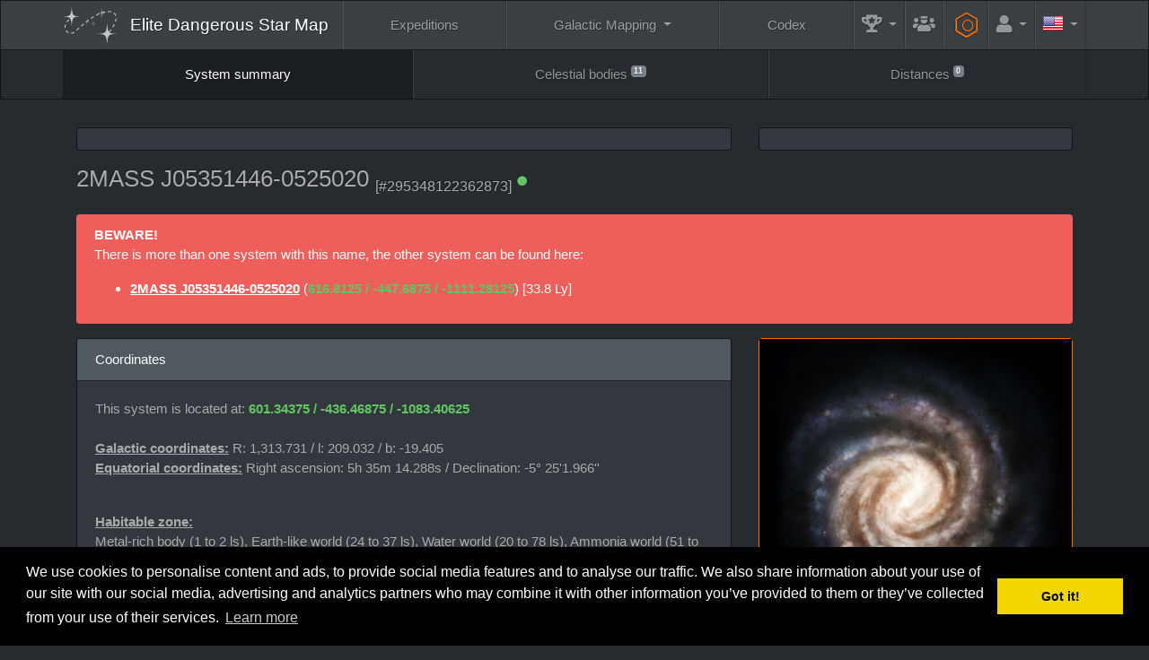

--- FILE ---
content_type: text/html; charset=UTF-8
request_url: https://www.edsm.net/en/system/id/494832/name/2MASS+J05351446-0525020
body_size: 7873
content:
<!DOCTYPE html><html class="APPLICATION_ENV_production h-100" lang="en">
<head>
    <title>2MASS J05351446-0525020 / System summary / EDSM - Elite Dangerous Star Map</title>    <meta charset="UTF-8">
<meta http-equiv="Content-Type" content="text/html; charset=UTF-8" >
    <meta name="viewport" content="width=device-width, initial-scale=1, shrink-to-fit=no">

    <link href="/css/edsm/theme.css?v=1621583631" rel="stylesheet" type="text/css" />
    <link href="/css/languages.css?v=1522055195" rel="stylesheet" type="text/css" />
    <link href="/css/fontAwesome.css?v=1541166574" rel="stylesheet" type="text/css" />
    <link href="https://fonts.googleapis.com/css?family=Rubik" rel="stylesheet" type="text/css" />
    
    <meta http-equiv="X-UA-Compatible" content="IE=edge" />

    <link rel="apple-touch-icon" sizes="57x57" href="https://static.edsm.net/img/favicons/apple-touch-icon-57x57.png" />
    <link rel="apple-touch-icon" sizes="60x60" href="https://static.edsm.net/img/favicons/apple-touch-icon-60x60.png" />
    <link rel="apple-touch-icon" sizes="72x72" href="https://static.edsm.net/img/favicons/apple-touch-icon-72x72.png" />
    <link rel="apple-touch-icon" sizes="76x76" href="https://static.edsm.net/img/favicons/apple-touch-icon-76x76.png" />
    <link rel="apple-touch-icon" sizes="114x114" href="https://static.edsm.net/img/favicons/apple-touch-icon-114x114.png" />
    <link rel="apple-touch-icon" sizes="120x120" href="https://static.edsm.net/img/favicons/apple-touch-icon-120x120.png" />
    <link rel="apple-touch-icon" sizes="144x144" href="https://static.edsm.net/img/favicons/apple-touch-icon-144x144.png" />
    <link rel="apple-touch-icon" sizes="152x152" href="https://static.edsm.net/img/favicons/apple-touch-icon-152x152.png" />
    <link rel="apple-touch-icon" sizes="180x180" href="https://static.edsm.net/img/favicons/apple-touch-icon-180x180.png" />
    <link rel="icon" type="image/png" href="https://static.edsm.net/img/favicons/favicon-32x32.png" sizes="32x32" />
    <link rel="icon" type="image/png" href="https://static.edsm.net/img/favicons/favicon-194x194.png" sizes="194x194" />
    <link rel="icon" type="image/png" href="https://static.edsm.net/img/favicons/favicon-96x96.png" sizes="96x96" />
    <link rel="icon" type="image/png" href="https://static.edsm.net/img/favicons/android-chrome-192x192.png" sizes="192x192" />
    <link rel="icon" type="image/png" href="https://static.edsm.net/img/favicons/favicon-16x16.png" sizes="16x16" />
    <link rel="manifest" href="https://static.edsm.net/img/favicons/manifest.json" />
    <link rel="mask-icon" href="https://static.edsm.net/img/favicons/safari-pinned-tab.svg" color="#5bbad5" />
    <link rel="shortcut icon" href="https://static.edsm.net/img/favicons/favicon.ico" />
    <meta name="msapplication-TileColor" content="#da532c" />
    <meta name="msapplication-TileImage" content="https://static.edsm.net/img/favicons/mstile-144x144.png" />
    <meta name="theme-color" content="#272b30" />

    <meta property="og:url" content="https://www.edsm.net" />
    <meta property="og:type" content="website" />
    <meta property="og:title" content="EDSM - Elite Dangerous Star Map" />
    <meta property="og:description" content="The Galactic Positioning System of Elite: Dangerous at your service." />
    <meta property="og:image" content="https://static.edsm.net/img/favicons/android-chrome-192x192.png" />

    <meta name="google-site-verification" content="YySZRLFXoif_y2XjvlLSiD_QbiX7I58GAq_t5mE276M" />

            <link rel="alternate" href="https://www.edsm.net/en/system/id/494832/name/2MASS+J05351446-0525020" hreflang="en" />
        <link rel="alternate" href="https://www.edsm.net/en_GB/system/id/494832/name/2MASS+J05351446-0525020" hreflang="en_GB" />
        <link rel="alternate" href="https://www.edsm.net/cs/system/id/494832/name/2MASS+J05351446-0525020" hreflang="cs" />
        <link rel="alternate" href="https://www.edsm.net/de/system/id/494832/name/2MASS+J05351446-0525020" hreflang="de" />
        <link rel="alternate" href="https://www.edsm.net/es/system/id/494832/name/2MASS+J05351446-0525020" hreflang="es" />
        <link rel="alternate" href="https://www.edsm.net/fi/system/id/494832/name/2MASS+J05351446-0525020" hreflang="fi" />
        <link rel="alternate" href="https://www.edsm.net/fr/system/id/494832/name/2MASS+J05351446-0525020" hreflang="fr" />
        <link rel="alternate" href="https://www.edsm.net/ja/system/id/494832/name/2MASS+J05351446-0525020" hreflang="ja" />
        <link rel="alternate" href="https://www.edsm.net/nl/system/id/494832/name/2MASS+J05351446-0525020" hreflang="nl" />
        <link rel="alternate" href="https://www.edsm.net/pl/system/id/494832/name/2MASS+J05351446-0525020" hreflang="pl" />
        <link rel="alternate" href="https://www.edsm.net/pt/system/id/494832/name/2MASS+J05351446-0525020" hreflang="pt" />
        <link rel="alternate" href="https://www.edsm.net/ru/system/id/494832/name/2MASS+J05351446-0525020" hreflang="ru" />
        <link rel="alternate" href="https://www.edsm.net/uk/system/id/494832/name/2MASS+J05351446-0525020" hreflang="uk" />
        <link rel="alternate" href="https://www.edsm.net/zh/system/id/494832/name/2MASS+J05351446-0525020" hreflang="zh" />
    
        
    
        <!-- Venatus Ad Manager -->
                <script src="https://hb.vntsm.com/v3/live/ad-manager.min.js" type="text/javascript" data-site-id="605201d7337bfd28970d5995" data-mode="scan" async></script>
            <!-- / Venatus Ad Manager -->
    </head>
<body class="d-flex flex-column h-100">
        
<nav class="navbar navbar-expand-xl navbar-dark bg-primary sticky-top" id="header-navbar">
    <div class="container">
        <a class="navbar-brand" href="/">
            <img src="/img/miniLogo.svg" />
                        <span class="d-block d-md-none">EDSM</span>
            <span class="d-none d-md-block">Elite Dangerous Star Map</span>
                    </a>

        <button class="navbar-toggler" type="button" data-toggle="collapse" data-target="#header-navbar .navbar-collapse">
            <span class="navbar-toggler-icon"></span>
        </button>

        <!-- Collect the nav links, forms, and other content for toggling -->
        <div class="collapse navbar-collapse">
            <ul class="nav navbar-nav w-100 nav-fill">
                <li class="nav-item ">
                    <a href="/en/expeditions" class="nav-link">
                        Expeditions                    </a>
                </li>
                <li class="nav-item dropdown ">
                    <a href="#" class="nav-link dropdown-toggle" data-toggle="dropdown" role="button">
                        Galactic Mapping                    </a>
                    <div class="dropdown-menu dropdown-menu-right">
                        <a class="dropdown-item "
                           href="/en/galactic-mapping">
                            Galactic Map (Archived)                        </a>
                        <a class="dropdown-item "
                           href="/en/galactic-routes">
                            Routes                        </a>
                        <a class="dropdown-item "
                           href="/en/poi-visitors-list">
                            POI's visitors list                        </a>
                        <a class="dropdown-item "
                           href="/en/map/users">
                            Commanders Map                        </a>
                        <a class="dropdown-item "
                           href="/en/map/traffic">
                            Traffic reports                        </a>
                        <a class="dropdown-item "
                           href="/en/map/planner">
                            Route Planner                        </a>
                    </div>
                </li>
                <li class="nav-item ">
                    <a href="/en/codex" class="nav-link">
                        Codex                    </a>
                </li>
                <li class="nav-item dropdown  flex-grow-0 flex-shrink-1"
                    data-hover="tooltip" data-placement="left" title="Records">
                    <a href="#" class="nav-link dropdown-toggle" data-toggle="dropdown" role="button">
                        <i class="fas fa-trophy-alt fa-lg"></i>
                        <span class="d-inline d-xl-none">Records</span>
                    </a>
                    <div class="dropdown-menu dropdown-menu-right">
                        <a class="dropdown-item "
                           href="/en/statistics/systems">
                            Systems                        </a>
                        <a class="dropdown-item "
                           href="/en/statistics/bodies">
                            Celestial bodies &gt; Stars                        </a>
                        <a class="dropdown-item "
                           href="/en/statistics/bodies/planets">
                            Celestial bodies &gt; Planets                        </a>
                        <h6 class="dropdown-header">Top 100</h6>
                        <a class="dropdown-item "
                           href="/en/top/logs">
                            Flight logs entries                        </a>
                        <a class="dropdown-item "
                           href="/en/top/discovered">
                            Systems discovered first                        </a>
                        <a class="dropdown-item "
                           href="/en/top/visited-systems">
                            Visited systems                        </a>
                        <a class="dropdown-item "
                           href="/en/top/distances">
                            Distances submitted                        </a>
                        <a class="dropdown-item "
                           href="/en/top/search-and-rescue">
                            Search and Rescue                        </a>
                    </div>
                </li>

                                <li class="nav-item  flex-grow-0 flex-shrink-1"
                    data-hover="tooltip" data-placement="left" title="Guilds">
                    <a href="/en/guilds" class="nav-link">
                        <i class="fas fa-users-crown fa-lg"></i>
                        <span class="d-inline d-xl-none">Guilds</span>
                    </a>
                </li>
                
                <li class="nav-item  flex-grow-0 flex-shrink-1"
                    data-hover="tooltip" data-placement="left" title="Engineers">
                    <a href="/en/engineers" style="padding-top: 0.85rem;padding-bottom: 0.85rem;color: #ff7100;" class="nav-link">
                        <span class="fa-stack fa-rotate-90 fa-sm">
                            <i class="fal fa-hexagon fa-stack-2x"></i>
                            <i class="far fa-circle fa-stack-1x"></i>
                        </span>
                        <span class="d-inline d-xl-none">&nbsp;Engineers</span>
                    </a>
                </li>

                                <li class="nav-item dropdown  flex-grow-0 flex-shrink-1">
                    <a href="#" class="nav-link dropdown-toggle" data-toggle="dropdown" role="button">
                        <i class="fas fa-user fa-lg"></i>
                        <span class="d-inline d-xl-none">Account</span>
                    </a>
                    <div class="dropdown-menu dropdown-menu-right">
                        <a class="dropdown-item "
                           href="/en/auth/register">
                            Register                        </a>
                        <a class="dropdown-item "
                           href="/en/auth/in">
                            Log in                        </a>
                    </div>
                </li>
                
                                <li class="nav-item dropdown flex-grow-0 flex-shrink-1">
                    <a href="#" class="nav-link dropdown-toggle" data-toggle="dropdown" role="button">
                        <span class="lang-sm" lang="en"></span>
                        <span class="d-inline d-xl-none">Languages</span>
                    </a>
                    <div class="dropdown-menu dropdown-menu-right">
                                                                                                                                                <a href="/en_GB/system/id/494832/name/2MASS+J05351446-0525020" class="dropdown-item">
                            <span class="lang-sm" lang="en_GB"></span> UK English                            <small><em>(British English)</em></small>
                        </a>
                                                                                                <a href="/cs/system/id/494832/name/2MASS+J05351446-0525020" class="dropdown-item">
                            <span class="lang-sm" lang="cs"></span> čeština                            <small><em>(Czech)</em></small>
                        </a>
                                                                                                <a href="/de/system/id/494832/name/2MASS+J05351446-0525020" class="dropdown-item">
                            <span class="lang-sm" lang="de"></span> Deutsch                            <small><em>(German)</em></small>
                        </a>
                                                                                                <a href="/es/system/id/494832/name/2MASS+J05351446-0525020" class="dropdown-item">
                            <span class="lang-sm" lang="es"></span> Español                            <small><em>(Spanish)</em></small>
                        </a>
                                                                                                <a href="/fi/system/id/494832/name/2MASS+J05351446-0525020" class="dropdown-item">
                            <span class="lang-sm" lang="fi"></span> Suomi                            <small><em>(Finnish)</em></small>
                        </a>
                                                                                                <a href="/fr/system/id/494832/name/2MASS+J05351446-0525020" class="dropdown-item">
                            <span class="lang-sm" lang="fr"></span> Français                            <small><em>(French)</em></small>
                        </a>
                                                                                                <a href="/ja/system/id/494832/name/2MASS+J05351446-0525020" class="dropdown-item">
                            <span class="lang-sm" lang="ja"></span> 日本語                            <small><em>(Japanese)</em></small>
                        </a>
                                                                                                <a href="/nl/system/id/494832/name/2MASS+J05351446-0525020" class="dropdown-item">
                            <span class="lang-sm" lang="nl"></span> Nederlands                            <small><em>(Dutch)</em></small>
                        </a>
                                                                                                <a href="/pl/system/id/494832/name/2MASS+J05351446-0525020" class="dropdown-item">
                            <span class="lang-sm" lang="pl"></span> Polski                            <small><em>(Polish)</em></small>
                        </a>
                                                                                                <a href="/pt/system/id/494832/name/2MASS+J05351446-0525020" class="dropdown-item">
                            <span class="lang-sm" lang="pt"></span> Português                            <small><em>(Portuguese)</em></small>
                        </a>
                                                                                                <a href="/ru/system/id/494832/name/2MASS+J05351446-0525020" class="dropdown-item">
                            <span class="lang-sm" lang="ru"></span> русский                            <small><em>(Russian)</em></small>
                        </a>
                                                                                                <a href="/uk/system/id/494832/name/2MASS+J05351446-0525020" class="dropdown-item">
                            <span class="lang-sm" lang="uk"></span> українська                            <small><em>(Ukrainian)</em></small>
                        </a>
                                                                                                <a href="/zh/system/id/494832/name/2MASS+J05351446-0525020" class="dropdown-item">
                            <span class="lang-sm" lang="zh"></span> 中文                            <small><em>(Chinese)</em></small>
                        </a>
                                                                    </div>
                </li>
                            </ul>
        </div>
    </div>
</nav>    <nav class="navbar navbar-expand navbar-dark bg-dark" id="subNavigation"><div class="container"><ul class="navbar-nav w-100 nav-fill flex-column flex-lg-row"><li class="nav-item active"><a href="/en/system/id/494832/name/2MASS+J05351446-0525020" class="nav-link">System summary</a></li><li class="nav-item"><a href="/en/system/bodies/id/494832/name/2MASS+J05351446-0525020" class="nav-link">Celestial bodies <sup class="small"><span class="badge badge-secondary">11</span></sup></a></li><li class="nav-item"><a href="/en/system/distances/id/494832/name/2MASS+J05351446-0525020" class="nav-link">Distances <sup class="small"><span class="badge badge-secondary">0</span></sup></a></li></ul></div></nav>
    <main role="main" class="py-3 flex-fill">
        
                
        
                
        
                        <div class="container">
            <div class="row d-flex align-items-stretch">
                <div class="col-lg-8 mb-3">
                    <div class="card h-100">
                        <div class="card-body p-1 text-center d-flex align-items-center" id="responsiveAds-1099919539"></div>
                            <script type="text/javascript">
                window.top.__vm_add = window.top.__vm_add || [];
                (function(success){
                    if(window.document.readyState !== "loading"){success();}
                    else{window.document.addEventListener("DOMContentLoaded", function(){success();});}
                })(function(){
                    let placement = document.createElement("div");
                        placement.setAttribute("class", "vm-placement");

                        if(window.innerWidth > 1000)
                        {
                            placement.setAttribute("data-id", "6058b465e8fdeb39324f4b1b");
                        }
                        else
                        {          placement.setAttribute("data-id", "6058b457337bfd28970d5aec");      }

                    document.querySelector("#responsiveAds-1099919539").appendChild(placement);
                    window.top.__vm_add.push(placement);
                });
                </script>
                    </div>                </div>
                <div class="col-lg-4 mb-3">
                    <div class="card h-100">
                    <div class="card-body p-1 text-center align-items-center">
                        <div class="vm-placement" id="vm-av" data-format="isvideo"></div> 
                    </div>
                </div>                </div>
            </div>
        </div>
        
        <div class="container">
    <div class="row align-items-center">
        <div class="col-md-9 mb-3">
            <h3>
                <span class="copyToClipboard"
                      data-hover="tooltip" title="Click to copy system name to clipboard"
                      data-clipboard-text="2MASS J05351446-0525020">
                    2MASS J05351446-0525020                </span>
                
                <sub>
                    <small>[#295348122362873]</small>

                                                            <sup><i class="fas fa-circle fa-xs text-success" data-hover="tooltip" title="System name checked by the auto-spelling function"></i></sup>
                                    </sub>
            </h3>
        </div>
            </div>
</div>

        
            <div class="container">
        <div class="alert alert-danger" role="alert">
            <p>
                <strong>BEWARE!</strong><br />
                There is more than one system with this name, the other system can be found here:
                <ul>
                                        <li>
                        <a href="/en/system/id/3374788/name/2MASS+J05351446-0525020" class="alert-link">2MASS J05351446-0525020</a>
                                                (<strong class="text-success">616.8125                        / -447.6875                        / -1111.28125</strong>)
                                                        [33.8 Ly]
                                                                        </li>
                                    </ul>
            </p>
        </div>
    </div>
    



<div class="container">
    <div class="row">
        <div class="col-lg-8 d-flex flex-column">
            
            
            <div class="w-100 card mb-3 flex-grow-1">
    <div class="card-header">
        Coordinates    </div>
    <div class="card-body">
        <p>
                            This system is located at: <strong class="text-success">
                          601.34375
                        / -436.46875
                        / -1083.40625
                     </strong><br />

                                
                                <br />
                <strong><ins>Galactic coordinates:</strong></ins>
                    R: 1,313.731 / l: 209.032 / b: -19.405<br />
                <strong><ins>Equatorial coordinates:</strong></ins>
                    Right ascension: 5h 35m 14.288s /
                    Declination: -5° 25'1.966''

                                    </p>
        <br />

        
                                                    <p>
                <strong><ins>Habitable zone:</ins></strong><br />
                Metal-rich body (1 to 2 ls), Earth-like world (24 to 37 ls), Water world (20 to 78 ls), Ammonia world (51 to 138 ls), Terraformable (19 to 38 ls)            </p>
            
                                    <p>
                <strong><ins>Estimated value:</ins></strong>
                6,631 cr            </p>
                        </div>
</div>
            
                            
                                    </div>
        <div class="col-lg-4">
            <div class="w-100 card mb-3 align-self-start border-orange">
    <div class="card-body" style="padding: 100% 0 0 0;background: url(/img/galaxyBackgroundV2.jpg);background-size: contain;position: relative;">
                                            <span class="btn btn-success"
                  style="position: absolute;top: 76.97840625%;left: 50.58634375%;margin-top: -7px;margin-left: -7px;width: 14px;height: 14px;padding: 0;border-radius: 50%;"></span>
        
            </div>
</div>
                    </div>
    </div>
</div>

<div class="container">
    <div class="row">
        <div class="col-12">
            <div class="card h-100">
                        <div class="card-body p-1 text-center d-flex align-items-center" id="responsiveAds-1994360268"></div>
                            <script type="text/javascript">
                window.top.__vm_add = window.top.__vm_add || [];
                (function(success){
                    if(window.document.readyState !== "loading"){success();}
                    else{window.document.addEventListener("DOMContentLoaded", function(){success();});}
                })(function(){
                    let placement = document.createElement("div");
                        placement.setAttribute("class", "vm-placement");

                        if(window.innerWidth > 1000)
                        {
                            placement.setAttribute("data-id", "6058b465e8fdeb39324f4b1b");
                        }
                        else
                        {          placement.setAttribute("data-id", "64d2527dbab7e94502ecfe17");          placement.setAttribute("data-display-type", "hybrid-banner");      }

                    document.querySelector("#responsiveAds-1994360268").appendChild(placement);
                    window.top.__vm_add.push(placement);
                });
                </script>
                    </div>        </div>
    </div>
</div>


<div class="container">
    <div class="row">
        <div class="col-lg-12 d-flex flex-column">
            <div class="card flex-grow-1">
    <div class="card-header">
        Traffic report    </div>
    <div class="card-body">
                        <p>
            <i class="fas fa-stars fa-lg" style="color: #FFD700;"></i>
            This system was visited for the first time on EDSM by <strong><a href="/en/user/profile/id/5392/cmdr/Corbin+Moran" style="color: #FD7022;font-weight: bold;" data-hover="tooltip" title="This user is part of the Galactic Mapping Team.">Corbin Moran</a></strong> on <strong>Nov 30, 2014, 5:29:48 PM</strong>.        </p>
        
        
                            <p>

                
                20 ships passed through 2MASS J05351446-0525020 space,                                including 0 ship in the last 7 days.
                            </p>
            <p>
                                0 ship passed through 2MASS J05351446-0525020 space in the last 24 hours.
            </p>

                                
                    </div>
</div>
                    </div>

        
            </div>
</div>
        <div class="container">
            <div class="row">
                <div class="col-12">
                    <div class="card h-100">
                    <div class="card-body p-1 text-center d-flex align-items-center" id="responsiveAds-14919333"></div>
                        <script type="text/javascript">
                window.top.__vm_add = window.top.__vm_add || [];
                (function(success){
                    if(window.document.readyState !== "loading"){success();}
                    else{window.document.addEventListener("DOMContentLoaded", function(){success();});}
                })(function(){
                    let placement = document.createElement("div");
                        placement.setAttribute("class", "vm-placement");

                        if(window.innerWidth > 1000)
                        {
                            placement.setAttribute("data-id", "6058b46de8fdeb39324f4b1d");
                        }
                        else
                        {          placement.setAttribute("data-id", "6058b457337bfd28970d5aec");      }

                    document.querySelector("#responsiveAds-14919333").appendChild(placement);
                    window.top.__vm_add.push(placement);
                });
                </script>
                </div>                </div>
            </div>
        </div>
    </main>

    
    <footer>
        <nav class="navbar navbar-expand navbar-dark bg-primary">
    <div class="container flex-column-reverse flex-xl-row">
        <span class="navbar-text">
            EDSM - Elite Dangerous Star Map © 2015-2026 | <a href="https://satisfactory-calculator.com/" target="_blank"><img src="/img/satisfactoryCalculator.png" /></a>
            <br />
            <a href="https://www.elitedangerous.com/" target="_blank">Elite: Dangerous</a> © 2012, 2013 Frontier Developments plc. All rights reserved.        </span>

        <ul class="navbar-nav dropup w-100 nav-fill flex-column flex-xl-row">
            <li class="nav-item dropdown ">
                <a href="#" class="nav-link dropdown-toggle" data-toggle="dropdown" role="button">
                    FAQ                </a>
                <div class="dropdown-menu dropdown-menu-right">
                    <a class="dropdown-item"
                       href="/en/faq">
                        FAQ                    </a>
                    <a class="dropdown-item"
                       href="/en/faq/privacy-policy">
                        Privacy policy                    </a>
                </div>
            </li>
            <li class="nav-item ">
                <a href="/en/guilds" class="nav-link">
                    Guilds                </a>
            </li>
            <li class="nav-item ">
                <a href="/en/timeline/community-goals" class="nav-link">
                    Community Goals                </a>
            </li>
            <li class="nav-item ">
                <a href="/en/engineers" class="nav-link">
                    Engineers                </a>
            </li>
            <li class="nav-item dropdown ">
                <a href="#" class="nav-link dropdown-toggle" data-toggle="dropdown" role="button">
                    Tools                </a>
                <div class="dropdown-menu dropdown-menu-right">
                    <a class="dropdown-item "
                       href="/en/systems/pairs">
                        Systems pairs
                    </a>
                    <a class="dropdown-item "
                       href="/en/systems/duplicates">
                        Systems with duplicate names                    </a>
                    <a class="dropdown-item "
                       href="/en/systems/unresolved">
                        Unresolved systems                    </a>
                    <a class="dropdown-item "
                       href="/en/systems/stations">
                        Oldest stations                    </a>
                    <a class="dropdown-item "
                       href="/en/tools/embed/examples">
                        Embeddable widgets                    </a>
                    <a class="dropdown-item "
                       href="/en/tools/streaming">
                        Streaming widget                    </a>
                </div>
            </li>

            <li class="nav-item dropdown ">
                <a href="#" class="nav-link dropdown-toggle" data-toggle="dropdown" role="button">
                    API                </a>
                <div class="dropdown-menu dropdown-menu-right">
                    <a class="dropdown-item "
                       href="/en/nightly-dumps">
                        Nightly Dumps                    </a>
                    <a class="dropdown-item "
                       href="/en/api-status-v1">
                        API Status v1                    </a>
                    <a class="dropdown-item "
                       href="/en/api-commander-v1">
                        API Commander v1                    </a>
                    <a class="dropdown-item "
                       href="/en/api-logs-v1">
                        API Logs v1                    </a>
                    <a class="dropdown-item "
                       href="/en/api-system-v1">
                        API System v1                    </a>
                    <a class="dropdown-item "
                       href="/en/api-v1">
                        API Systems v1                    </a>
                    <a class="dropdown-item "
                       href="/en/api-journal-v1">
                        API Journal v1
                    </a>
                </div>
            </li>
        </ul>

    </div>
</nav>

<div class="navbar navbar-expand navbar-dark bg-primary">
    <div class="container justify-content-center">
        <p class="navbar-text">
            <script>window.twttr = (function(d, s, id) {
              var js, fjs = d.getElementsByTagName(s)[0],
                t = window.twttr || {};
              if (d.getElementById(id)) return t;
              js = d.createElement(s);
              js.id = id;
              js.src = "https://www.edsm.net/js/twitterWidgets.js";
              fjs.parentNode.insertBefore(js, fjs);

              t._e = [];
              t.ready = function(f) {
                t._e.push(f);
              };

              return t;
            }(document, "script", "twitter-wjs"));</script>
            <a class="twitter-follow-button btn btn-sm btn-primary" href="https://twitter.com/AnthorNet" lang="en">
                Follow @AnthorNet            </a>
            <style type="text/css">
            .twitter-follow-button {
                vertical-align: middle;
            }
            </style>
            <a href="https://www.patreon.com/bePatron?u=4682480" target="_blank" class="btn btn-sm btn-primary">Become a Patron!</a>
            <a href="https://github.com/EDSM-NET/FrontEnd/issues" target="_blank" class="btn btn-sm btn-primary">
                GitHub Issues tracker
            </a>
            <a href="https://discord.gg/0sFOD6GxFZRc1ad0" target="_blank" class="btn btn-sm btn-primary">
                <i class="fab fa-discord"></i>
                Discord
            </a>
            <a href="https://forums.frontier.co.uk/threads/edsm-elite-dangerous-star-map.179063/" target="_blank" class="btn btn-sm btn-primary">
                Forum
            </a>
        </p>
    </div>
</div>    </footer>

    <div class="vm-placement" data-id="6058b450e8fdeb39324f4b17" style="display:none"></div>
    <script type="text/javascript" src="/js/jquery-3.5.1.min.js?v=1639989408"></script>
<script type="text/javascript" src="/js/popper.min.js?v=1639989444"></script>
<script type="text/javascript" src="/js/bootstrap.min.js?v=1639989455"></script>
<script type="text/javascript" src="/js/clipboard.min.js?v=1639989466"></script>
<script type="text/javascript" src="/js/EDSM.js?v=1545042800"></script>    <script src="https://cdn.jsdelivr.net/npm/js-cookie@2/src/js.cookie.min.js"></script>

    
    <link rel="stylesheet" type="text/css" href="//cdnjs.cloudflare.com/ajax/libs/cookieconsent2/3.0.3/cookieconsent.min.css" />
    <script src="//cdnjs.cloudflare.com/ajax/libs/cookieconsent2/3.0.3/cookieconsent.min.js"></script>
    <script>
    window.addEventListener("load", function(){
        if(window.cookieconsent != undefined && 'function' === typeof window.cookieconsent.initialise){
            window.cookieconsent.initialise({
              "palette": {
                "popup": {
                  "background": "#000"
                },
                "button": {
                  "background": "#f1d600"
                }
              },
              "content": {
                "message": "We use cookies to personalise content and ads, to provide social media features and to analyse our traffic. We also share information about your use of our site with our social media, advertising and analytics partners who may combine it with other information you’ve provided to them or they’ve collected from your use of their services."
              }
            });
        }
    });
    </script>

        <script type="text/javascript">
        var disableStr = 'ga-disable-UA-496332-22';
        if(document.cookie.indexOf(disableStr + '=true') > -1)
        {
            window[disableStr] = true;
        }

        (function(i,s,o,g,r,a,m){i['GoogleAnalyticsObject']=r;i[r]=i[r]||function(){
        (i[r].q=i[r].q||[]).push(arguments)},i[r].l=1*new Date();a=s.createElement(o),
        m=s.getElementsByTagName(o)[0];a.async=1;a.src=g;m.parentNode.insertBefore(a,m)
        })(window,document,'script','//www.google-analytics.com/analytics.js','ga');

        ga('create', 'UA-496332-22', 'auto');
        ga('send', 'pageview');
    </script>
    </body>
</html>